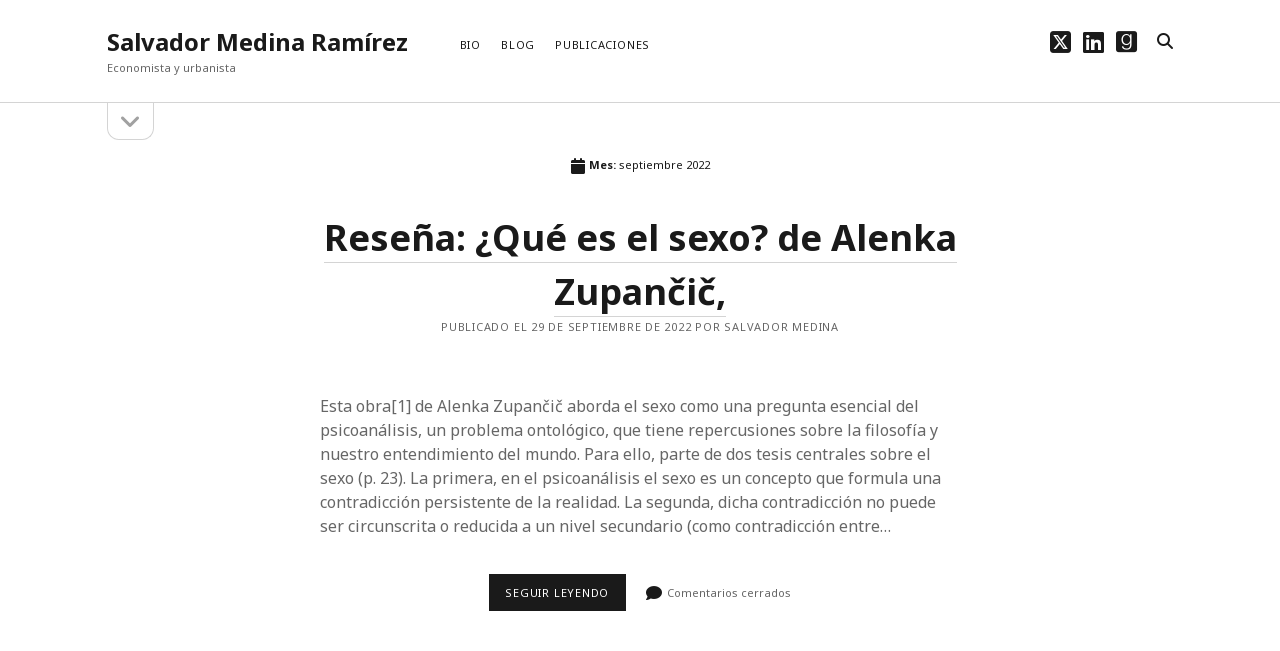

--- FILE ---
content_type: text/html; charset=UTF-8
request_url: https://salvadormedina.mx/2022/09/
body_size: 7876
content:
<!DOCTYPE html>

<html lang="es">

<head>
	<title>septiembre 2022 &#8211; Salvador Medina Ramírez</title>
<meta name='robots' content='max-image-preview:large' />
	<style>img:is([sizes="auto" i], [sizes^="auto," i]) { contain-intrinsic-size: 3000px 1500px }</style>
	<meta charset="UTF-8" />
<meta name="viewport" content="width=device-width, initial-scale=1" />
<meta name="template" content="Founder 1.56" />
<link rel='dns-prefetch' href='//fonts.googleapis.com' />
<link rel="alternate" type="application/rss+xml" title="Salvador Medina Ramírez &raquo; Feed" href="https://salvadormedina.mx/feed/" />
<link rel="alternate" type="application/rss+xml" title="Salvador Medina Ramírez &raquo; Feed de los comentarios" href="https://salvadormedina.mx/comments/feed/" />
<script type="text/javascript">
/* <![CDATA[ */
window._wpemojiSettings = {"baseUrl":"https:\/\/s.w.org\/images\/core\/emoji\/16.0.1\/72x72\/","ext":".png","svgUrl":"https:\/\/s.w.org\/images\/core\/emoji\/16.0.1\/svg\/","svgExt":".svg","source":{"concatemoji":"https:\/\/salvadormedina.mx\/wp-includes\/js\/wp-emoji-release.min.js?ver=6.8.3"}};
/*! This file is auto-generated */
!function(s,n){var o,i,e;function c(e){try{var t={supportTests:e,timestamp:(new Date).valueOf()};sessionStorage.setItem(o,JSON.stringify(t))}catch(e){}}function p(e,t,n){e.clearRect(0,0,e.canvas.width,e.canvas.height),e.fillText(t,0,0);var t=new Uint32Array(e.getImageData(0,0,e.canvas.width,e.canvas.height).data),a=(e.clearRect(0,0,e.canvas.width,e.canvas.height),e.fillText(n,0,0),new Uint32Array(e.getImageData(0,0,e.canvas.width,e.canvas.height).data));return t.every(function(e,t){return e===a[t]})}function u(e,t){e.clearRect(0,0,e.canvas.width,e.canvas.height),e.fillText(t,0,0);for(var n=e.getImageData(16,16,1,1),a=0;a<n.data.length;a++)if(0!==n.data[a])return!1;return!0}function f(e,t,n,a){switch(t){case"flag":return n(e,"\ud83c\udff3\ufe0f\u200d\u26a7\ufe0f","\ud83c\udff3\ufe0f\u200b\u26a7\ufe0f")?!1:!n(e,"\ud83c\udde8\ud83c\uddf6","\ud83c\udde8\u200b\ud83c\uddf6")&&!n(e,"\ud83c\udff4\udb40\udc67\udb40\udc62\udb40\udc65\udb40\udc6e\udb40\udc67\udb40\udc7f","\ud83c\udff4\u200b\udb40\udc67\u200b\udb40\udc62\u200b\udb40\udc65\u200b\udb40\udc6e\u200b\udb40\udc67\u200b\udb40\udc7f");case"emoji":return!a(e,"\ud83e\udedf")}return!1}function g(e,t,n,a){var r="undefined"!=typeof WorkerGlobalScope&&self instanceof WorkerGlobalScope?new OffscreenCanvas(300,150):s.createElement("canvas"),o=r.getContext("2d",{willReadFrequently:!0}),i=(o.textBaseline="top",o.font="600 32px Arial",{});return e.forEach(function(e){i[e]=t(o,e,n,a)}),i}function t(e){var t=s.createElement("script");t.src=e,t.defer=!0,s.head.appendChild(t)}"undefined"!=typeof Promise&&(o="wpEmojiSettingsSupports",i=["flag","emoji"],n.supports={everything:!0,everythingExceptFlag:!0},e=new Promise(function(e){s.addEventListener("DOMContentLoaded",e,{once:!0})}),new Promise(function(t){var n=function(){try{var e=JSON.parse(sessionStorage.getItem(o));if("object"==typeof e&&"number"==typeof e.timestamp&&(new Date).valueOf()<e.timestamp+604800&&"object"==typeof e.supportTests)return e.supportTests}catch(e){}return null}();if(!n){if("undefined"!=typeof Worker&&"undefined"!=typeof OffscreenCanvas&&"undefined"!=typeof URL&&URL.createObjectURL&&"undefined"!=typeof Blob)try{var e="postMessage("+g.toString()+"("+[JSON.stringify(i),f.toString(),p.toString(),u.toString()].join(",")+"));",a=new Blob([e],{type:"text/javascript"}),r=new Worker(URL.createObjectURL(a),{name:"wpTestEmojiSupports"});return void(r.onmessage=function(e){c(n=e.data),r.terminate(),t(n)})}catch(e){}c(n=g(i,f,p,u))}t(n)}).then(function(e){for(var t in e)n.supports[t]=e[t],n.supports.everything=n.supports.everything&&n.supports[t],"flag"!==t&&(n.supports.everythingExceptFlag=n.supports.everythingExceptFlag&&n.supports[t]);n.supports.everythingExceptFlag=n.supports.everythingExceptFlag&&!n.supports.flag,n.DOMReady=!1,n.readyCallback=function(){n.DOMReady=!0}}).then(function(){return e}).then(function(){var e;n.supports.everything||(n.readyCallback(),(e=n.source||{}).concatemoji?t(e.concatemoji):e.wpemoji&&e.twemoji&&(t(e.twemoji),t(e.wpemoji)))}))}((window,document),window._wpemojiSettings);
/* ]]> */
</script>
<style id='wp-emoji-styles-inline-css' type='text/css'>

	img.wp-smiley, img.emoji {
		display: inline !important;
		border: none !important;
		box-shadow: none !important;
		height: 1em !important;
		width: 1em !important;
		margin: 0 0.07em !important;
		vertical-align: -0.1em !important;
		background: none !important;
		padding: 0 !important;
	}
</style>
<link rel='stylesheet' id='wp-block-library-css' href='https://salvadormedina.mx/wp-includes/css/dist/block-library/style.min.css?ver=6.8.3' type='text/css' media='all' />
<style id='classic-theme-styles-inline-css' type='text/css'>
/*! This file is auto-generated */
.wp-block-button__link{color:#fff;background-color:#32373c;border-radius:9999px;box-shadow:none;text-decoration:none;padding:calc(.667em + 2px) calc(1.333em + 2px);font-size:1.125em}.wp-block-file__button{background:#32373c;color:#fff;text-decoration:none}
</style>
<style id='global-styles-inline-css' type='text/css'>
:root{--wp--preset--aspect-ratio--square: 1;--wp--preset--aspect-ratio--4-3: 4/3;--wp--preset--aspect-ratio--3-4: 3/4;--wp--preset--aspect-ratio--3-2: 3/2;--wp--preset--aspect-ratio--2-3: 2/3;--wp--preset--aspect-ratio--16-9: 16/9;--wp--preset--aspect-ratio--9-16: 9/16;--wp--preset--color--black: #000000;--wp--preset--color--cyan-bluish-gray: #abb8c3;--wp--preset--color--white: #ffffff;--wp--preset--color--pale-pink: #f78da7;--wp--preset--color--vivid-red: #cf2e2e;--wp--preset--color--luminous-vivid-orange: #ff6900;--wp--preset--color--luminous-vivid-amber: #fcb900;--wp--preset--color--light-green-cyan: #7bdcb5;--wp--preset--color--vivid-green-cyan: #00d084;--wp--preset--color--pale-cyan-blue: #8ed1fc;--wp--preset--color--vivid-cyan-blue: #0693e3;--wp--preset--color--vivid-purple: #9b51e0;--wp--preset--gradient--vivid-cyan-blue-to-vivid-purple: linear-gradient(135deg,rgba(6,147,227,1) 0%,rgb(155,81,224) 100%);--wp--preset--gradient--light-green-cyan-to-vivid-green-cyan: linear-gradient(135deg,rgb(122,220,180) 0%,rgb(0,208,130) 100%);--wp--preset--gradient--luminous-vivid-amber-to-luminous-vivid-orange: linear-gradient(135deg,rgba(252,185,0,1) 0%,rgba(255,105,0,1) 100%);--wp--preset--gradient--luminous-vivid-orange-to-vivid-red: linear-gradient(135deg,rgba(255,105,0,1) 0%,rgb(207,46,46) 100%);--wp--preset--gradient--very-light-gray-to-cyan-bluish-gray: linear-gradient(135deg,rgb(238,238,238) 0%,rgb(169,184,195) 100%);--wp--preset--gradient--cool-to-warm-spectrum: linear-gradient(135deg,rgb(74,234,220) 0%,rgb(151,120,209) 20%,rgb(207,42,186) 40%,rgb(238,44,130) 60%,rgb(251,105,98) 80%,rgb(254,248,76) 100%);--wp--preset--gradient--blush-light-purple: linear-gradient(135deg,rgb(255,206,236) 0%,rgb(152,150,240) 100%);--wp--preset--gradient--blush-bordeaux: linear-gradient(135deg,rgb(254,205,165) 0%,rgb(254,45,45) 50%,rgb(107,0,62) 100%);--wp--preset--gradient--luminous-dusk: linear-gradient(135deg,rgb(255,203,112) 0%,rgb(199,81,192) 50%,rgb(65,88,208) 100%);--wp--preset--gradient--pale-ocean: linear-gradient(135deg,rgb(255,245,203) 0%,rgb(182,227,212) 50%,rgb(51,167,181) 100%);--wp--preset--gradient--electric-grass: linear-gradient(135deg,rgb(202,248,128) 0%,rgb(113,206,126) 100%);--wp--preset--gradient--midnight: linear-gradient(135deg,rgb(2,3,129) 0%,rgb(40,116,252) 100%);--wp--preset--font-size--small: 11px;--wp--preset--font-size--medium: 20px;--wp--preset--font-size--large: 24px;--wp--preset--font-size--x-large: 42px;--wp--preset--font-size--regular: 16px;--wp--preset--font-size--larger: 36px;--wp--preset--spacing--20: 0.44rem;--wp--preset--spacing--30: 0.67rem;--wp--preset--spacing--40: 1rem;--wp--preset--spacing--50: 1.5rem;--wp--preset--spacing--60: 2.25rem;--wp--preset--spacing--70: 3.38rem;--wp--preset--spacing--80: 5.06rem;--wp--preset--shadow--natural: 6px 6px 9px rgba(0, 0, 0, 0.2);--wp--preset--shadow--deep: 12px 12px 50px rgba(0, 0, 0, 0.4);--wp--preset--shadow--sharp: 6px 6px 0px rgba(0, 0, 0, 0.2);--wp--preset--shadow--outlined: 6px 6px 0px -3px rgba(255, 255, 255, 1), 6px 6px rgba(0, 0, 0, 1);--wp--preset--shadow--crisp: 6px 6px 0px rgba(0, 0, 0, 1);}:where(.is-layout-flex){gap: 0.5em;}:where(.is-layout-grid){gap: 0.5em;}body .is-layout-flex{display: flex;}.is-layout-flex{flex-wrap: wrap;align-items: center;}.is-layout-flex > :is(*, div){margin: 0;}body .is-layout-grid{display: grid;}.is-layout-grid > :is(*, div){margin: 0;}:where(.wp-block-columns.is-layout-flex){gap: 2em;}:where(.wp-block-columns.is-layout-grid){gap: 2em;}:where(.wp-block-post-template.is-layout-flex){gap: 1.25em;}:where(.wp-block-post-template.is-layout-grid){gap: 1.25em;}.has-black-color{color: var(--wp--preset--color--black) !important;}.has-cyan-bluish-gray-color{color: var(--wp--preset--color--cyan-bluish-gray) !important;}.has-white-color{color: var(--wp--preset--color--white) !important;}.has-pale-pink-color{color: var(--wp--preset--color--pale-pink) !important;}.has-vivid-red-color{color: var(--wp--preset--color--vivid-red) !important;}.has-luminous-vivid-orange-color{color: var(--wp--preset--color--luminous-vivid-orange) !important;}.has-luminous-vivid-amber-color{color: var(--wp--preset--color--luminous-vivid-amber) !important;}.has-light-green-cyan-color{color: var(--wp--preset--color--light-green-cyan) !important;}.has-vivid-green-cyan-color{color: var(--wp--preset--color--vivid-green-cyan) !important;}.has-pale-cyan-blue-color{color: var(--wp--preset--color--pale-cyan-blue) !important;}.has-vivid-cyan-blue-color{color: var(--wp--preset--color--vivid-cyan-blue) !important;}.has-vivid-purple-color{color: var(--wp--preset--color--vivid-purple) !important;}.has-black-background-color{background-color: var(--wp--preset--color--black) !important;}.has-cyan-bluish-gray-background-color{background-color: var(--wp--preset--color--cyan-bluish-gray) !important;}.has-white-background-color{background-color: var(--wp--preset--color--white) !important;}.has-pale-pink-background-color{background-color: var(--wp--preset--color--pale-pink) !important;}.has-vivid-red-background-color{background-color: var(--wp--preset--color--vivid-red) !important;}.has-luminous-vivid-orange-background-color{background-color: var(--wp--preset--color--luminous-vivid-orange) !important;}.has-luminous-vivid-amber-background-color{background-color: var(--wp--preset--color--luminous-vivid-amber) !important;}.has-light-green-cyan-background-color{background-color: var(--wp--preset--color--light-green-cyan) !important;}.has-vivid-green-cyan-background-color{background-color: var(--wp--preset--color--vivid-green-cyan) !important;}.has-pale-cyan-blue-background-color{background-color: var(--wp--preset--color--pale-cyan-blue) !important;}.has-vivid-cyan-blue-background-color{background-color: var(--wp--preset--color--vivid-cyan-blue) !important;}.has-vivid-purple-background-color{background-color: var(--wp--preset--color--vivid-purple) !important;}.has-black-border-color{border-color: var(--wp--preset--color--black) !important;}.has-cyan-bluish-gray-border-color{border-color: var(--wp--preset--color--cyan-bluish-gray) !important;}.has-white-border-color{border-color: var(--wp--preset--color--white) !important;}.has-pale-pink-border-color{border-color: var(--wp--preset--color--pale-pink) !important;}.has-vivid-red-border-color{border-color: var(--wp--preset--color--vivid-red) !important;}.has-luminous-vivid-orange-border-color{border-color: var(--wp--preset--color--luminous-vivid-orange) !important;}.has-luminous-vivid-amber-border-color{border-color: var(--wp--preset--color--luminous-vivid-amber) !important;}.has-light-green-cyan-border-color{border-color: var(--wp--preset--color--light-green-cyan) !important;}.has-vivid-green-cyan-border-color{border-color: var(--wp--preset--color--vivid-green-cyan) !important;}.has-pale-cyan-blue-border-color{border-color: var(--wp--preset--color--pale-cyan-blue) !important;}.has-vivid-cyan-blue-border-color{border-color: var(--wp--preset--color--vivid-cyan-blue) !important;}.has-vivid-purple-border-color{border-color: var(--wp--preset--color--vivid-purple) !important;}.has-vivid-cyan-blue-to-vivid-purple-gradient-background{background: var(--wp--preset--gradient--vivid-cyan-blue-to-vivid-purple) !important;}.has-light-green-cyan-to-vivid-green-cyan-gradient-background{background: var(--wp--preset--gradient--light-green-cyan-to-vivid-green-cyan) !important;}.has-luminous-vivid-amber-to-luminous-vivid-orange-gradient-background{background: var(--wp--preset--gradient--luminous-vivid-amber-to-luminous-vivid-orange) !important;}.has-luminous-vivid-orange-to-vivid-red-gradient-background{background: var(--wp--preset--gradient--luminous-vivid-orange-to-vivid-red) !important;}.has-very-light-gray-to-cyan-bluish-gray-gradient-background{background: var(--wp--preset--gradient--very-light-gray-to-cyan-bluish-gray) !important;}.has-cool-to-warm-spectrum-gradient-background{background: var(--wp--preset--gradient--cool-to-warm-spectrum) !important;}.has-blush-light-purple-gradient-background{background: var(--wp--preset--gradient--blush-light-purple) !important;}.has-blush-bordeaux-gradient-background{background: var(--wp--preset--gradient--blush-bordeaux) !important;}.has-luminous-dusk-gradient-background{background: var(--wp--preset--gradient--luminous-dusk) !important;}.has-pale-ocean-gradient-background{background: var(--wp--preset--gradient--pale-ocean) !important;}.has-electric-grass-gradient-background{background: var(--wp--preset--gradient--electric-grass) !important;}.has-midnight-gradient-background{background: var(--wp--preset--gradient--midnight) !important;}.has-small-font-size{font-size: var(--wp--preset--font-size--small) !important;}.has-medium-font-size{font-size: var(--wp--preset--font-size--medium) !important;}.has-large-font-size{font-size: var(--wp--preset--font-size--large) !important;}.has-x-large-font-size{font-size: var(--wp--preset--font-size--x-large) !important;}
:where(.wp-block-post-template.is-layout-flex){gap: 1.25em;}:where(.wp-block-post-template.is-layout-grid){gap: 1.25em;}
:where(.wp-block-columns.is-layout-flex){gap: 2em;}:where(.wp-block-columns.is-layout-grid){gap: 2em;}
:root :where(.wp-block-pullquote){font-size: 1.5em;line-height: 1.6;}
</style>
<link rel='stylesheet' id='wp-components-css' href='https://salvadormedina.mx/wp-includes/css/dist/components/style.min.css?ver=6.8.3' type='text/css' media='all' />
<link rel='stylesheet' id='godaddy-styles-css' href='https://salvadormedina.mx/wp-content/mu-plugins/vendor/wpex/godaddy-launch/includes/Dependencies/GoDaddy/Styles/build/latest.css?ver=2.0.2' type='text/css' media='all' />
<link rel='stylesheet' id='ct-founder-google-fonts-css' href='//fonts.googleapis.com/css?family=Noto+Sans%3A400%2C700%2C400i&#038;display=swap&#038;subset=latin%2Clatin-ext&#038;ver=6.8.3' type='text/css' media='all' />
<link rel='stylesheet' id='ct-founder-font-awesome-css' href='https://salvadormedina.mx/wp-content/themes/founder/assets/font-awesome/css/all.min.css?ver=6.8.3' type='text/css' media='all' />
<link rel='stylesheet' id='ct-founder-style-css' href='https://salvadormedina.mx/wp-content/themes/founder/style.css?ver=6.8.3' type='text/css' media='all' />
<script type="text/javascript" src="https://salvadormedina.mx/wp-includes/js/jquery/jquery.min.js?ver=3.7.1" id="jquery-core-js"></script>
<script type="text/javascript" src="https://salvadormedina.mx/wp-includes/js/jquery/jquery-migrate.min.js?ver=3.4.1" id="jquery-migrate-js"></script>
<!--[if IE 8]>
<script type="text/javascript" src="https://salvadormedina.mx/wp-content/themes/founder/js/build/html5shiv.min.js?ver=6.8.3" id="ct-founder-html5-shiv-js"></script>
<![endif]-->
<link rel="https://api.w.org/" href="https://salvadormedina.mx/wp-json/" /><link rel="EditURI" type="application/rsd+xml" title="RSD" href="https://salvadormedina.mx/xmlrpc.php?rsd" />
<meta name="generator" content="WordPress 6.8.3" />
<link rel="icon" href="https://salvadormedina.mx/wp-content/uploads/2019/01/cropped-Marino-32x32.png" sizes="32x32" />
<link rel="icon" href="https://salvadormedina.mx/wp-content/uploads/2019/01/cropped-Marino-192x192.png" sizes="192x192" />
<link rel="apple-touch-icon" href="https://salvadormedina.mx/wp-content/uploads/2019/01/cropped-Marino-180x180.png" />
<meta name="msapplication-TileImage" content="https://salvadormedina.mx/wp-content/uploads/2019/01/cropped-Marino-270x270.png" />
</head>

<body id="founder" class="archive date wp-theme-founder">
			<a class="skip-content" href="#main">Saltar al contenido &rarr;</a>
	<div id="overflow-container" class="overflow-container">
		<div id="max-width" class="max-width">
									<header class="site-header" id="site-header" role="banner">
				<div id="title-container" class="title-container">
					<div id='site-title' class='site-title'><a href='https://salvadormedina.mx'>Salvador Medina Ramírez</a></div>					<p class="tagline">Economista y urbanista</p>				</div>
				<button id="toggle-navigation" class="toggle-navigation" name="toggle-navigation" aria-expanded="false">
					<span class="screen-reader-text">abrir el menú</span>
					<i class="fas fa-bars" title="icono del menú principal" aria-hidden="true"></i>
				</button>
				<div id="menu-primary-container" class="menu-primary-container">
					<div id="menu-primary" class="menu-container menu-primary" role="navigation">
	<div class="menu-unset"><ul><li class="page_item page-item-156"><a href="https://salvadormedina.mx/">Bio</a></li><li class="page_item page-item-164 current_page_parent"><a href="https://salvadormedina.mx/blog/">Blog</a></li><li class="page_item page-item-2670"><a href="https://salvadormedina.mx/publicaciones/">Publicaciones</a></li></ul></div></div>
					<ul class='social-media-icons'>                    <li>
                        <a class="twitter" target="_blank"
                            href="https://twitter.com/elnahual" aria-label="twitter"
                            >
                            <i class="fab fa-square-x-twitter" title="twitter"></i>
                            <span class="screen-reader-text">twitter</span>
                        </a>
                    </li>
                                        <li>
                        <a class="linkedin" target="_blank"
                            href="https://www.linkedin.com/in/salvadormedinaramirez/" aria-label="linkedin"
                            >
                            <i class="fab fa-linkedin" title="linkedin"></i>
                            <span class="screen-reader-text">linkedin</span>
                        </a>
                    </li>
                                        <li>
                        <a class="goodreads" target="_blank"
                            href="https://www.goodreads.com/user/show/75927397-salvador-medina" aria-label="goodreads"
                            >
                            <i class="fab fa-goodreads" title="goodreads"></i>
                            <span class="screen-reader-text">goodreads</span>
                        </a>
                    </li>
                    </ul>					
<div class='search-form-container'>
	<button id="search-icon" class="search-icon" aria-label="search" aria-pressed="false">
		<i class="fas fa-search"></i>
	</button>
	<form role="search" method="get" class="search-form" action="https://salvadormedina.mx/">
		<label class="screen-reader-text">Buscar</label>
		<input type="search" class="search-field" placeholder="Buscar..." value="" name="s"
		       title="Buscar:" tabindex="-1"/>
	</form>
</div>				</div>
			</header>
										<aside class="sidebar sidebar-primary" id="sidebar-primary" role="complementary">
		<h1 class="screen-reader-text">Barra lateral</h1>
		<button id="toggle-sidebar" class="toggle-sidebar" name="toggle-sidebar" aria-expanded="false">
			<span class="screen-reader-text">abrir la barra lateral</span>
			<i class="fas fa-angle-down" title="icono de la barra lateral" aria-hidden="true"></i>
		</button>
		<div id="sidebar-primary-content" class="sidebar-primary-content">
			<div id="sidebar-primary-widgets" class="sidebar-primary-widgets active-5">
				<section id="search-2" class="widget widget_search"><div class='search-form-container'>
	<form role="search" method="get" class="search-form" action="https://salvadormedina.mx/">
		<label class="screen-reader-text" for="search-field">Buscar</label>
		<input id="search-field" type="search" class="search-field" value="" name="s"
		       title="Buscar:"/>
		<input type="submit" class="search-submit" value='Ir'/>
	</form>
</div></section>
		<section id="recent-posts-2" class="widget widget_recent_entries">
		<h2 class="widget-title">Publicaciones recientes</h2>
		<ul>
											<li>
					<a href="https://salvadormedina.mx/rumors-by-mladen-dolar-review-and-implications-for-the-contemporary-left/">Rumors by Mladen Dolar (Review and Implications for the Contemporary Left)</a>
									</li>
											<li>
					<a href="https://salvadormedina.mx/the-ideology-of-traffic-engineering/">The Ideology of Traffic Engineering</a>
									</li>
											<li>
					<a href="https://salvadormedina.mx/zizek-a-new-irrationalist/">Žižek, a New Irrationalist?</a>
									</li>
											<li>
					<a href="https://salvadormedina.mx/el-decrecimiento-comunista-de-kohei-saito/">El decrecimiento comunista de Kohei Saito</a>
									</li>
											<li>
					<a href="https://salvadormedina.mx/the-anti-communist-discourse/">The Anti-communist Discourse</a>
									</li>
					</ul>

		</section><section id="archives-2" class="widget widget_archive"><h2 class="widget-title">Archivos</h2>		<label class="screen-reader-text" for="archives-dropdown-2">Archivos</label>
		<select id="archives-dropdown-2" name="archive-dropdown">
			
			<option value="">Elegir el mes</option>
				<option value='https://salvadormedina.mx/2025/04/'> abril 2025 &nbsp;(1)</option>
	<option value='https://salvadormedina.mx/2025/01/'> enero 2025 &nbsp;(1)</option>
	<option value='https://salvadormedina.mx/2024/11/'> noviembre 2024 &nbsp;(1)</option>
	<option value='https://salvadormedina.mx/2024/08/'> agosto 2024 &nbsp;(2)</option>
	<option value='https://salvadormedina.mx/2024/06/'> junio 2024 &nbsp;(3)</option>
	<option value='https://salvadormedina.mx/2024/03/'> marzo 2024 &nbsp;(4)</option>
	<option value='https://salvadormedina.mx/2023/09/'> septiembre 2023 &nbsp;(1)</option>
	<option value='https://salvadormedina.mx/2023/07/'> julio 2023 &nbsp;(3)</option>
	<option value='https://salvadormedina.mx/2023/05/'> mayo 2023 &nbsp;(2)</option>
	<option value='https://salvadormedina.mx/2023/03/'> marzo 2023 &nbsp;(2)</option>
	<option value='https://salvadormedina.mx/2023/02/'> febrero 2023 &nbsp;(1)</option>
	<option value='https://salvadormedina.mx/2022/12/'> diciembre 2022 &nbsp;(1)</option>
	<option value='https://salvadormedina.mx/2022/10/'> octubre 2022 &nbsp;(1)</option>
	<option value='https://salvadormedina.mx/2022/09/' selected='selected'> septiembre 2022 &nbsp;(1)</option>
	<option value='https://salvadormedina.mx/2022/08/'> agosto 2022 &nbsp;(1)</option>
	<option value='https://salvadormedina.mx/2022/07/'> julio 2022 &nbsp;(1)</option>
	<option value='https://salvadormedina.mx/2022/06/'> junio 2022 &nbsp;(1)</option>
	<option value='https://salvadormedina.mx/2022/03/'> marzo 2022 &nbsp;(3)</option>
	<option value='https://salvadormedina.mx/2021/06/'> junio 2021 &nbsp;(2)</option>
	<option value='https://salvadormedina.mx/2021/03/'> marzo 2021 &nbsp;(1)</option>
	<option value='https://salvadormedina.mx/2021/02/'> febrero 2021 &nbsp;(1)</option>
	<option value='https://salvadormedina.mx/2020/12/'> diciembre 2020 &nbsp;(1)</option>
	<option value='https://salvadormedina.mx/2020/09/'> septiembre 2020 &nbsp;(1)</option>
	<option value='https://salvadormedina.mx/2020/08/'> agosto 2020 &nbsp;(1)</option>
	<option value='https://salvadormedina.mx/2020/06/'> junio 2020 &nbsp;(4)</option>
	<option value='https://salvadormedina.mx/2019/09/'> septiembre 2019 &nbsp;(4)</option>
	<option value='https://salvadormedina.mx/2018/12/'> diciembre 2018 &nbsp;(7)</option>
	<option value='https://salvadormedina.mx/2018/06/'> junio 2018 &nbsp;(7)</option>
	<option value='https://salvadormedina.mx/2018/02/'> febrero 2018 &nbsp;(1)</option>
	<option value='https://salvadormedina.mx/2018/01/'> enero 2018 &nbsp;(5)</option>
	<option value='https://salvadormedina.mx/2017/12/'> diciembre 2017 &nbsp;(3)</option>
	<option value='https://salvadormedina.mx/2017/08/'> agosto 2017 &nbsp;(8)</option>
	<option value='https://salvadormedina.mx/2017/07/'> julio 2017 &nbsp;(9)</option>
	<option value='https://salvadormedina.mx/2016/10/'> octubre 2016 &nbsp;(8)</option>
	<option value='https://salvadormedina.mx/2016/06/'> junio 2016 &nbsp;(2)</option>
	<option value='https://salvadormedina.mx/2016/05/'> mayo 2016 &nbsp;(1)</option>
	<option value='https://salvadormedina.mx/2016/04/'> abril 2016 &nbsp;(1)</option>
	<option value='https://salvadormedina.mx/2016/03/'> marzo 2016 &nbsp;(3)</option>
	<option value='https://salvadormedina.mx/2016/02/'> febrero 2016 &nbsp;(3)</option>
	<option value='https://salvadormedina.mx/2015/12/'> diciembre 2015 &nbsp;(3)</option>
	<option value='https://salvadormedina.mx/2015/11/'> noviembre 2015 &nbsp;(3)</option>
	<option value='https://salvadormedina.mx/2015/09/'> septiembre 2015 &nbsp;(4)</option>
	<option value='https://salvadormedina.mx/2015/08/'> agosto 2015 &nbsp;(4)</option>
	<option value='https://salvadormedina.mx/2015/07/'> julio 2015 &nbsp;(1)</option>
	<option value='https://salvadormedina.mx/2015/05/'> mayo 2015 &nbsp;(3)</option>
	<option value='https://salvadormedina.mx/2015/04/'> abril 2015 &nbsp;(1)</option>
	<option value='https://salvadormedina.mx/2015/02/'> febrero 2015 &nbsp;(2)</option>
	<option value='https://salvadormedina.mx/2015/01/'> enero 2015 &nbsp;(2)</option>
	<option value='https://salvadormedina.mx/2014/11/'> noviembre 2014 &nbsp;(2)</option>
	<option value='https://salvadormedina.mx/2014/10/'> octubre 2014 &nbsp;(1)</option>
	<option value='https://salvadormedina.mx/2014/09/'> septiembre 2014 &nbsp;(2)</option>
	<option value='https://salvadormedina.mx/2014/08/'> agosto 2014 &nbsp;(3)</option>
	<option value='https://salvadormedina.mx/2014/05/'> mayo 2014 &nbsp;(2)</option>
	<option value='https://salvadormedina.mx/2014/03/'> marzo 2014 &nbsp;(2)</option>
	<option value='https://salvadormedina.mx/2014/02/'> febrero 2014 &nbsp;(1)</option>
	<option value='https://salvadormedina.mx/2014/01/'> enero 2014 &nbsp;(2)</option>
	<option value='https://salvadormedina.mx/2013/12/'> diciembre 2013 &nbsp;(4)</option>
	<option value='https://salvadormedina.mx/2013/11/'> noviembre 2013 &nbsp;(4)</option>
	<option value='https://salvadormedina.mx/2013/10/'> octubre 2013 &nbsp;(1)</option>
	<option value='https://salvadormedina.mx/2013/09/'> septiembre 2013 &nbsp;(1)</option>
	<option value='https://salvadormedina.mx/2013/08/'> agosto 2013 &nbsp;(5)</option>
	<option value='https://salvadormedina.mx/2013/07/'> julio 2013 &nbsp;(6)</option>
	<option value='https://salvadormedina.mx/2013/04/'> abril 2013 &nbsp;(2)</option>
	<option value='https://salvadormedina.mx/2013/03/'> marzo 2013 &nbsp;(1)</option>
	<option value='https://salvadormedina.mx/2013/01/'> enero 2013 &nbsp;(1)</option>
	<option value='https://salvadormedina.mx/2012/12/'> diciembre 2012 &nbsp;(2)</option>
	<option value='https://salvadormedina.mx/2012/11/'> noviembre 2012 &nbsp;(1)</option>
	<option value='https://salvadormedina.mx/2012/10/'> octubre 2012 &nbsp;(1)</option>
	<option value='https://salvadormedina.mx/2012/09/'> septiembre 2012 &nbsp;(1)</option>
	<option value='https://salvadormedina.mx/2012/08/'> agosto 2012 &nbsp;(1)</option>
	<option value='https://salvadormedina.mx/2012/07/'> julio 2012 &nbsp;(1)</option>
	<option value='https://salvadormedina.mx/2012/06/'> junio 2012 &nbsp;(1)</option>
	<option value='https://salvadormedina.mx/2012/05/'> mayo 2012 &nbsp;(2)</option>
	<option value='https://salvadormedina.mx/2012/04/'> abril 2012 &nbsp;(2)</option>
	<option value='https://salvadormedina.mx/2012/01/'> enero 2012 &nbsp;(3)</option>
	<option value='https://salvadormedina.mx/2011/11/'> noviembre 2011 &nbsp;(2)</option>
	<option value='https://salvadormedina.mx/2011/08/'> agosto 2011 &nbsp;(2)</option>
	<option value='https://salvadormedina.mx/2011/07/'> julio 2011 &nbsp;(1)</option>
	<option value='https://salvadormedina.mx/2011/06/'> junio 2011 &nbsp;(1)</option>
	<option value='https://salvadormedina.mx/2011/05/'> mayo 2011 &nbsp;(1)</option>
	<option value='https://salvadormedina.mx/2011/04/'> abril 2011 &nbsp;(5)</option>
	<option value='https://salvadormedina.mx/2011/03/'> marzo 2011 &nbsp;(16)</option>
	<option value='https://salvadormedina.mx/2011/02/'> febrero 2011 &nbsp;(5)</option>
	<option value='https://salvadormedina.mx/2011/01/'> enero 2011 &nbsp;(6)</option>
	<option value='https://salvadormedina.mx/2010/12/'> diciembre 2010 &nbsp;(1)</option>
	<option value='https://salvadormedina.mx/2010/11/'> noviembre 2010 &nbsp;(6)</option>
	<option value='https://salvadormedina.mx/2010/10/'> octubre 2010 &nbsp;(1)</option>
	<option value='https://salvadormedina.mx/2010/08/'> agosto 2010 &nbsp;(2)</option>
	<option value='https://salvadormedina.mx/2010/07/'> julio 2010 &nbsp;(4)</option>
	<option value='https://salvadormedina.mx/2010/06/'> junio 2010 &nbsp;(2)</option>
	<option value='https://salvadormedina.mx/2010/05/'> mayo 2010 &nbsp;(5)</option>
	<option value='https://salvadormedina.mx/2010/04/'> abril 2010 &nbsp;(1)</option>
	<option value='https://salvadormedina.mx/2010/02/'> febrero 2010 &nbsp;(2)</option>
	<option value='https://salvadormedina.mx/2009/12/'> diciembre 2009 &nbsp;(1)</option>
	<option value='https://salvadormedina.mx/2009/08/'> agosto 2009 &nbsp;(1)</option>
	<option value='https://salvadormedina.mx/2009/07/'> julio 2009 &nbsp;(2)</option>
	<option value='https://salvadormedina.mx/2009/04/'> abril 2009 &nbsp;(1)</option>
	<option value='https://salvadormedina.mx/2009/02/'> febrero 2009 &nbsp;(1)</option>
	<option value='https://salvadormedina.mx/2009/01/'> enero 2009 &nbsp;(1)</option>
	<option value='https://salvadormedina.mx/2008/11/'> noviembre 2008 &nbsp;(1)</option>

		</select>

			<script type="text/javascript">
/* <![CDATA[ */

(function() {
	var dropdown = document.getElementById( "archives-dropdown-2" );
	function onSelectChange() {
		if ( dropdown.options[ dropdown.selectedIndex ].value !== '' ) {
			document.location.href = this.options[ this.selectedIndex ].value;
		}
	}
	dropdown.onchange = onSelectChange;
})();

/* ]]> */
</script>
</section><section id="pages-2" class="widget widget_pages"><h2 class="widget-title">Páginas</h2>
			<ul>
				<li class="page_item page-item-156"><a href="https://salvadormedina.mx/">Bio</a></li>
<li class="page_item page-item-164 current_page_parent"><a href="https://salvadormedina.mx/blog/">Blog</a></li>
<li class="page_item page-item-2670"><a href="https://salvadormedina.mx/publicaciones/">Publicaciones</a></li>
			</ul>

			</section>			</div>
		</div>
	</aside>

						<section id="main" class="main" role="main">
				
<div class='archive-header'>
	<i class="fas fa-calendar"></i>
	<h1>
		Mes: <span>septiembre 2022</span>	</h1>
	</div>
<div id="loop-container" class="loop-container">
	<div class="post-3074 post type-post status-publish format-standard hentry category-blog entry">
		<article>
		<div class='post-header'>
						<h2 class='post-title'>
				<a href="https://salvadormedina.mx/resena-que-es-el-sexo-de-alenka-zupancic/">Reseña: ¿Qué es el sexo? de Alenka Zupančič,</a>
			</h2>
			
<div class="post-meta">
	<p>
		Publicado el 29 de septiembre de 2022 por Salvador Medina	</p>
</div>		</div>
				<div class="post-content">
			<p>Esta obra[1] de Alenka Zupančič aborda el sexo como una pregunta esencial del psicoanálisis, un problema ontológico, que tiene repercusiones sobre la filosofía y nuestro entendimiento del mundo. Para ello, parte de dos tesis centrales sobre el sexo (p. 23). La primera, en el psicoanálisis el sexo es un concepto que formula una contradicción persistente de la realidad. La segunda, dicha contradicción no puede ser circunscrita o reducida a un nivel secundario (como contradicción entre&#8230;</p>
<div class="more-link-wrapper"><a class="more-link" href="https://salvadormedina.mx/resena-que-es-el-sexo-de-alenka-zupancic/">Seguir leyendo<span class="screen-reader-text">Reseña: ¿Qué es el sexo? de Alenka Zupančič,</span></a></div>
			<span class="post-comments">
	<i class="fas fa-comment" title="icono de comentario"></i>
	Comentarios cerrados</span>		</div>
	</article>
	</div></div>

</section><!-- .main -->

<footer id="site-footer" class="site-footer" role="contentinfo">
		<span>
        <a href="https://www.competethemes.com/founder/" rel="nofollow">Tema Founder para WordPress</a> de Compete Themes.    </span>
</footer>

</div>
</div><!-- .overflow-container -->


<script type="speculationrules">
{"prefetch":[{"source":"document","where":{"and":[{"href_matches":"\/*"},{"not":{"href_matches":["\/wp-*.php","\/wp-admin\/*","\/wp-content\/uploads\/*","\/wp-content\/*","\/wp-content\/plugins\/*","\/wp-content\/themes\/founder\/*","\/*\\?(.+)"]}},{"not":{"selector_matches":"a[rel~=\"nofollow\"]"}},{"not":{"selector_matches":".no-prefetch, .no-prefetch a"}}]},"eagerness":"conservative"}]}
</script>
<script type="text/javascript" id="ct-founder-js-js-extra">
/* <![CDATA[ */
var ct_founder_objectL10n = {"openMenu":"abrir el men\u00fa","closeMenu":"cerrar el men\u00fa","openSidebar":"abrir la barra lateral","closeSidebar":"cerrar la barra lateral"};
/* ]]> */
</script>
<script type="text/javascript" src="https://salvadormedina.mx/wp-content/themes/founder/js/build/production.min.js?ver=6.8.3" id="ct-founder-js-js"></script>
<!--[if IE 8]>
<script type="text/javascript" src="https://salvadormedina.mx/wp-content/themes/founder/js/build/respond.min.js?ver=6.8.3" id="ct-founder-respond-js"></script>
<![endif]-->
		<script>'undefined'=== typeof _trfq || (window._trfq = []);'undefined'=== typeof _trfd && (window._trfd=[]),
                _trfd.push({'tccl.baseHost':'secureserver.net'}),
                _trfd.push({'ap':'wpaas'},
                    {'server':'07b0a3eb-3f1a-f71e-b5ff-560f91b91e91.secureserver.net'},
                    {'pod':'P3NLWPPOD11'},
                    {'storage':'p3cephmah005pod11_data09'},                     {'xid':'42300292'},
                    {'wp':'6.8.3'},
                    {'php':'8.2.29'},
                    {'loggedin':'0'},
                    {'cdn':'1'},
                    {'builder':'wp-classic-editor'},
                    {'theme':'founder'},
                    {'wds':'0'},
                    {'wp_alloptions_count':'287'},
                    {'wp_alloptions_bytes':'98338'},
                    {'gdl_coming_soon_page':'0'}
                                    );
            var trafficScript = document.createElement('script'); trafficScript.src = 'https://img1.wsimg.com/signals/js/clients/scc-c2/scc-c2.min.js'; window.document.head.appendChild(trafficScript);</script>
		<script>window.addEventListener('click', function (elem) { var _elem$target, _elem$target$dataset, _window, _window$_trfq; return (elem === null || elem === void 0 ? void 0 : (_elem$target = elem.target) === null || _elem$target === void 0 ? void 0 : (_elem$target$dataset = _elem$target.dataset) === null || _elem$target$dataset === void 0 ? void 0 : _elem$target$dataset.eid) && ((_window = window) === null || _window === void 0 ? void 0 : (_window$_trfq = _window._trfq) === null || _window$_trfq === void 0 ? void 0 : _window$_trfq.push(["cmdLogEvent", "click", elem.target.dataset.eid]));});</script>
		<script src='https://img1.wsimg.com/traffic-assets/js/tccl-tti.min.js' onload="window.tti.calculateTTI()"></script>
		
</body>
</html>